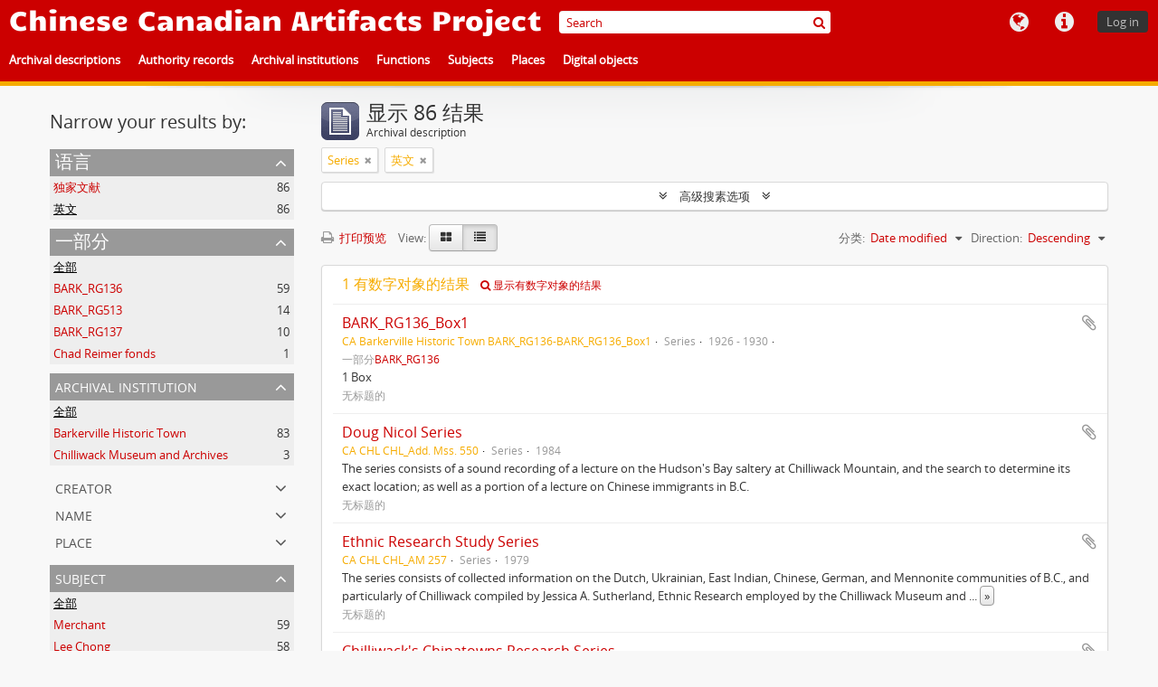

--- FILE ---
content_type: text/html; charset=utf-8
request_url: https://ccap.uvic.ca/index.php/informationobject/browse?subjects=&sf_culture=zh&languages=en&sort=lastUpdated&levels=224&%3Bplaces=5415%2C9928&%3Bsubjects=21244&%3Blimit=25&%3Bsort=alphabetic&%3BtopLod=1&limit=25&topLod=0
body_size: 77538
content:
<!DOCTYPE html>
<html lang="zh" dir="ltr">
  <head>
        <meta http-equiv="Content-Type" content="text/html; charset=utf-8" />
<meta http-equiv="X-Ua-Compatible" content="IE=edge,chrome=1" />
    <meta name="title" content="Chinese Canadian Artifacts Project" />
<meta name="description" content="In association with the B.C. Museums Association" />
<meta name="viewport" content="initial-scale=1.0, user-scalable=no" />
    <title>Chinese Canadian Artifacts Project</title>
    <link rel="shortcut icon" href="/favicon.ico"/>
    <link href="/vendor/jquery-ui/jquery-ui.min.css" media="screen" rel="stylesheet" type="text/css" />
<link media="screen" href="/plugins/arUvicPlugin/css/min.css" rel="stylesheet" type="text/css" />
            <script src="/vendor/jquery.js" type="text/javascript"></script>
<script src="/plugins/sfDrupalPlugin/vendor/drupal/misc/drupal.js" type="text/javascript"></script>
<script src="/vendor/yui/yahoo-dom-event/yahoo-dom-event.js" type="text/javascript"></script>
<script src="/vendor/yui/element/element-min.js" type="text/javascript"></script>
<script src="/vendor/yui/button/button-min.js" type="text/javascript"></script>
<script src="/vendor/modernizr.js" type="text/javascript"></script>
<script src="/vendor/jquery-ui/jquery-ui.min.js" type="text/javascript"></script>
<script src="/vendor/jquery.expander.js" type="text/javascript"></script>
<script src="/vendor/jquery.masonry.js" type="text/javascript"></script>
<script src="/vendor/jquery.imagesloaded.js" type="text/javascript"></script>
<script src="/vendor/bootstrap/js/bootstrap.js" type="text/javascript"></script>
<script src="/vendor/URI.js" type="text/javascript"></script>
<script src="/vendor/meetselva/attrchange.js" type="text/javascript"></script>
<script src="/js/qubit.js" type="text/javascript"></script>
<script src="/js/treeView.js" type="text/javascript"></script>
<script src="/js/clipboard.js" type="text/javascript"></script>
<script src="/vendor/yui/connection/connection-min.js" type="text/javascript"></script>
<script src="/vendor/yui/datasource/datasource-min.js" type="text/javascript"></script>
<script src="/vendor/yui/autocomplete/autocomplete-min.js" type="text/javascript"></script>
<script src="/js/autocomplete.js" type="text/javascript"></script>
<script src="/js/dominion.js" type="text/javascript"></script>
  </head>
  <body class="yui-skin-sam informationobject browse">

    
    


<header>

  <div class="ccap-top-bar">

          <h1 id="site-name">
        <a rel="home" title="主页" href="/index.php/"><span>Chinese Canadian Artifacts Project</span></a>      </h1>
    
    <nav>

      
  <div id="user-menu">
    <button class="top-item top-dropdown" data-toggle="dropdown" data-target="#"
      aria-expanded="false">
        Log in    </button>

    <div class="top-dropdown-container">

      <div class="top-dropdown-arrow">
        <div class="arrow"></div>
      </div>

      <div class="top-dropdown-header">
        <h2>已有账号?</h2>
      </div>

      <div class="top-dropdown-body">

        <form action="/index.php/user/login" method="post">
          <input type="hidden" name="_csrf_token" value="e361a0e72d5f9fea5ba074e562d31815" id="csrf_token" /><input type="hidden" name="next" value="http://ccap.uvic.ca/index.php/informationobject/browse?subjects=&amp;sf_culture=zh&amp;languages=en&amp;sort=lastUpdated&amp;levels=224&amp;%3Bplaces=5415%2C9928&amp;%3Bsubjects=21244&amp;%3Blimit=25&amp;%3Bsort=alphabetic&amp;%3BtopLod=1&amp;limit=25&amp;topLod=0" id="next" />
          <div class="form-item form-item-email">
  <label for="email">邮件 <span class="form-required" title="This field is required.">*</span></label>
  <input type="text" name="email" id="email" />
  
</div>

          <div class="form-item form-item-password">
  <label for="password">密码 <span class="form-required" title="This field is required.">*</span></label>
  <input type="password" name="password" autocomplete="off" id="password" />
  
</div>

          <button type="submit">Log in</button>

        </form>

      </div>

      <div class="top-dropdown-bottom"></div>

    </div>
  </div>


      <div id="quick-links-menu" data-toggle="tooltip" data-title="快速链接">

  <button class="top-item" data-toggle="dropdown" data-target="#" aria-expanded="false">快速链接</button>

  <div class="top-dropdown-container">

    <div class="top-dropdown-arrow">
      <div class="arrow"></div>
    </div>

    <div class="top-dropdown-header">
      <h2>快速链接</h2>
    </div>

    <div class="top-dropdown-body">
      <ul>
                              <li><a href="http://docs.accesstomemory.org/" title="Help">Help</a></li>
                        </ul>
    </div>

    <div class="top-dropdown-bottom"></div>

  </div>

</div>

      <div id="language-menu" data-toggle="tooltip" data-title="语言">

  <button class="top-item" data-toggle="dropdown" data-target="#" aria-expanded="false">语言</button>

  <div class="top-dropdown-container">

    <div class="top-dropdown-arrow">
      <div class="arrow"></div>
    </div>

    <div class="top-dropdown-header">
      <h2>语言</h2>
    </div>

    <div class="top-dropdown-body">
      <ul>
                  <li>
            <a href="/index.php/informationobject/browse?sf_culture=en&amp;subjects=&amp;languages=en&amp;sort=lastUpdated&amp;levels=224&amp;%3Bplaces=5415%2C9928&amp;%3Bsubjects=21244&amp;%3Blimit=25&amp;%3Bsort=alphabetic&amp;%3BtopLod=1&amp;limit=25&amp;topLod=0&amp;sortDir=desc" title="English">English</a>          </li>
                  <li>
            <a href="/index.php/informationobject/browse?sf_culture=fr&amp;subjects=&amp;languages=en&amp;sort=lastUpdated&amp;levels=224&amp;%3Bplaces=5415%2C9928&amp;%3Bsubjects=21244&amp;%3Blimit=25&amp;%3Bsort=alphabetic&amp;%3BtopLod=1&amp;limit=25&amp;topLod=0&amp;sortDir=desc" title="Français">Français</a>          </li>
                  <li class="active">
            <a href="/index.php/informationobject/browse?sf_culture=zh&amp;subjects=&amp;languages=en&amp;sort=lastUpdated&amp;levels=224&amp;%3Bplaces=5415%2C9928&amp;%3Bsubjects=21244&amp;%3Blimit=25&amp;%3Bsort=alphabetic&amp;%3BtopLod=1&amp;limit=25&amp;topLod=0&amp;sortDir=desc" title="中文">中文</a>          </li>
              </ul>
    </div>

    <div class="top-dropdown-bottom"></div>

  </div>

</div>

      
    </nav>

    <div id="search-bar">

      <div id="browse-menu">

  <button class="top-item top-dropdown" data-toggle="dropdown" data-target="#" aria-expanded="false">Browse</button>

  <div class="top-dropdown-container top-dropdown-container-right">

    <div class="top-dropdown-arrow">
      <div class="arrow"></div>
    </div>

    <div class="top-dropdown-header">
      <h2>Browse</h2>
    </div>

    <div class="top-dropdown-body">
      <ul>
        <li class="active leaf" id="node_browseInformationObjects"><a href="/index.php/informationobject/browse" title="Archival descriptions">Archival descriptions</a></li><li class="leaf" id="node_browseActors"><a href="/index.php/actor/browse" title="Authority records">Authority records</a></li><li class="leaf" id="node_browseRepositories"><a href="/index.php/repository/browse" title="Archival institutions">Archival institutions</a></li><li class="leaf" id="node_browseFunctions"><a href="/index.php/function/browse" title="Functions">Functions</a></li><li class="leaf" id="node_browseSubjects"><a href="/index.php/taxonomy/index/id/35" title="Subjects">Subjects</a></li><li class="leaf" id="node_browsePlaces"><a href="/index.php/taxonomy/index/id/42" title="Places">Places</a></li><li class="leaf" id="node_browseDigitalObjects"><a href="/index.php/informationobject/browse?view=card&amp;onlyMedia=1&amp;topLod=0" title="Digital objects">Digital objects</a></li>      </ul>
    </div>

    <div class="top-dropdown-bottom"></div>

  </div>

</div>

      <div id="search-form-wrapper" role="search">

  <h2>搜索</h2>

  <form action="/index.php/informationobject/browse" data-autocomplete="/index.php/search/autocomplete" autocomplete="off">

    <input type="hidden" name="topLod" value="0"/>
    <input type="hidden" name="sort" value="relevance"/>

          <input type="text" name="query" aria-label="Search" value="" placeholder="Search"/>
    
    <button aria-label="搜索"></button>

    <div id="search-realm" class="search-popover">

      
        <div>
          <label>
                          <input name="repos" type="radio" value checked="checked" data-placeholder="搜索">
                        全局搜索          </label>
        </div>

        
        
      
      <div class="search-realm-advanced">
        <a href="/index.php/informationobject/browse?showAdvanced=1&topLod=0">
          高级搜索&nbsp;&raquo;
        </a>
      </div>

    </div>

  </form>

</div>

    </div>

  </div>

  <div class="ccap-navigation-bar">

      <ul>
                                      <li>
              <a href="/index.php/informationobject/browse">
                Archival descriptions              </a>
            </li>
                      <li>
              <a href="/index.php/actor/browse">
                Authority records              </a>
            </li>
                      <li>
              <a href="/index.php/repository/browse">
                Archival institutions              </a>
            </li>
                      <li>
              <a href="/index.php/function/browse">
                Functions              </a>
            </li>
                      <li>
              <a href="/index.php/taxonomy/index/id/35">
                Subjects              </a>
            </li>
                      <li>
              <a href="/index.php/taxonomy/index/id/42">
                Places              </a>
            </li>
                      <li>
              <a href="/index.php/informationobject/browse?view=card&onlyMedia=1&topLod=0">
                Digital objects              </a>
            </li>
                        </ul>

  </div>

  
</header>

    
    <div id="wrapper" class="container" role="main">

              
      <div class="row">

        <div class="span3">

          <div id="sidebar">

            
    <section id="facets">

      <div class="visible-phone facets-header">
        <a class="x-btn btn-wide">
          <i class="fa fa-filter"></i>
          过滤器        </a>
      </div>

      <div class="content">

        
        <h2>Narrow your results by:</h2>

        

<section class="facet open">
  <div class="facet-header">
    <h3><a href="#" aria-expanded="1">语言</a></h3>
  </div>

  <div class="facet-body" id="#facet-languages">
    <ul>

      
      
              
        <li >
          <a title="独家文献" href="/index.php/informationobject/browse?subjects=&amp;sf_culture=zh&amp;sort=lastUpdated&amp;levels=224&amp;%3Bplaces=5415%2C9928&amp;%3Bsubjects=21244&amp;%3Blimit=25&amp;%3Bsort=alphabetic&amp;%3BtopLod=1&amp;limit=25&amp;topLod=0&amp;sortDir=desc">独家文献<span>, 86 结果</span></a>          <span class="facet-count" aria-hidden="true">86</span>
        </li>
              
        <li class="active">
          <a title="英文" href="/index.php/informationobject/browse?languages=en&amp;subjects=&amp;sf_culture=zh&amp;sort=lastUpdated&amp;levels=224&amp;%3Bplaces=5415%2C9928&amp;%3Bsubjects=21244&amp;%3Blimit=25&amp;%3Bsort=alphabetic&amp;%3BtopLod=1&amp;limit=25&amp;topLod=0&amp;sortDir=desc">英文<span>, 86 结果</span></a>          <span class="facet-count" aria-hidden="true">86</span>
        </li>
      
    </ul>
  </div>
</section>

        

<section class="facet ">
  <div class="facet-header">
    <h3><a href="#" aria-expanded="">一部分</a></h3>
  </div>

  <div class="facet-body" id="#facet-collection">
    <ul>

      
              <li class="active">
          <a title="全部" href="/index.php/informationobject/browse?subjects=&amp;sf_culture=zh&amp;languages=en&amp;sort=lastUpdated&amp;levels=224&amp;%3Bplaces=5415%2C9928&amp;%3Bsubjects=21244&amp;%3Blimit=25&amp;%3Bsort=alphabetic&amp;%3BtopLod=1&amp;limit=25&amp;topLod=0&amp;sortDir=desc">全部</a>        </li>
      
              
        <li >
          <a title="BARK_RG136" href="/index.php/informationobject/browse?collection=13168&amp;subjects=&amp;sf_culture=zh&amp;languages=en&amp;sort=lastUpdated&amp;levels=224&amp;%3Bplaces=5415%2C9928&amp;%3Bsubjects=21244&amp;%3Blimit=25&amp;%3Bsort=alphabetic&amp;%3BtopLod=1&amp;limit=25&amp;topLod=0&amp;sortDir=desc">BARK_RG136<span>, 59 结果</span></a>          <span class="facet-count" aria-hidden="true">59</span>
        </li>
              
        <li >
          <a title="BARK_RG513" href="/index.php/informationobject/browse?collection=16721&amp;subjects=&amp;sf_culture=zh&amp;languages=en&amp;sort=lastUpdated&amp;levels=224&amp;%3Bplaces=5415%2C9928&amp;%3Bsubjects=21244&amp;%3Blimit=25&amp;%3Bsort=alphabetic&amp;%3BtopLod=1&amp;limit=25&amp;topLod=0&amp;sortDir=desc">BARK_RG513<span>, 14 结果</span></a>          <span class="facet-count" aria-hidden="true">14</span>
        </li>
              
        <li >
          <a title="BARK_RG137" href="/index.php/informationobject/browse?collection=16104&amp;subjects=&amp;sf_culture=zh&amp;languages=en&amp;sort=lastUpdated&amp;levels=224&amp;%3Bplaces=5415%2C9928&amp;%3Bsubjects=21244&amp;%3Blimit=25&amp;%3Bsort=alphabetic&amp;%3BtopLod=1&amp;limit=25&amp;topLod=0&amp;sortDir=desc">BARK_RG137<span>, 10 结果</span></a>          <span class="facet-count" aria-hidden="true">10</span>
        </li>
              
        <li >
          <a title="Chad Reimer fonds" href="/index.php/informationobject/browse?collection=20879&amp;subjects=&amp;sf_culture=zh&amp;languages=en&amp;sort=lastUpdated&amp;levels=224&amp;%3Bplaces=5415%2C9928&amp;%3Bsubjects=21244&amp;%3Blimit=25&amp;%3Bsort=alphabetic&amp;%3BtopLod=1&amp;limit=25&amp;topLod=0&amp;sortDir=desc">Chad Reimer fonds<span>, 1 结果</span></a>          <span class="facet-count" aria-hidden="true">1</span>
        </li>
      
    </ul>
  </div>
</section>

                  

<section class="facet ">
  <div class="facet-header">
    <h3><a href="#" aria-expanded="">Archival institution</a></h3>
  </div>

  <div class="facet-body" id="#facet-repository">
    <ul>

      
              <li class="active">
          <a title="全部" href="/index.php/informationobject/browse?subjects=&amp;sf_culture=zh&amp;languages=en&amp;sort=lastUpdated&amp;levels=224&amp;%3Bplaces=5415%2C9928&amp;%3Bsubjects=21244&amp;%3Blimit=25&amp;%3Bsort=alphabetic&amp;%3BtopLod=1&amp;limit=25&amp;topLod=0&amp;sortDir=desc">全部</a>        </li>
      
              
        <li >
          <a title="Barkerville Historic Town" href="/index.php/informationobject/browse?repos=13165&amp;subjects=&amp;sf_culture=zh&amp;languages=en&amp;sort=lastUpdated&amp;levels=224&amp;%3Bplaces=5415%2C9928&amp;%3Bsubjects=21244&amp;%3Blimit=25&amp;%3Bsort=alphabetic&amp;%3BtopLod=1&amp;limit=25&amp;topLod=0&amp;sortDir=desc">Barkerville Historic Town<span>, 83 结果</span></a>          <span class="facet-count" aria-hidden="true">83</span>
        </li>
              
        <li >
          <a title="Chilliwack Museum and Archives" href="/index.php/informationobject/browse?repos=16407&amp;subjects=&amp;sf_culture=zh&amp;languages=en&amp;sort=lastUpdated&amp;levels=224&amp;%3Bplaces=5415%2C9928&amp;%3Bsubjects=21244&amp;%3Blimit=25&amp;%3Bsort=alphabetic&amp;%3BtopLod=1&amp;limit=25&amp;topLod=0&amp;sortDir=desc">Chilliwack Museum and Archives<span>, 3 结果</span></a>          <span class="facet-count" aria-hidden="true">3</span>
        </li>
      
    </ul>
  </div>
</section>
        
        

<section class="facet ">
  <div class="facet-header">
    <h3><a href="#" aria-expanded="">Creator</a></h3>
  </div>

  <div class="facet-body" id="#facet-names">
    <ul>

      
              <li class="active">
          <a title="全部" href="/index.php/informationobject/browse?subjects=&amp;sf_culture=zh&amp;languages=en&amp;sort=lastUpdated&amp;levels=224&amp;%3Bplaces=5415%2C9928&amp;%3Bsubjects=21244&amp;%3Blimit=25&amp;%3Bsort=alphabetic&amp;%3BtopLod=1&amp;limit=25&amp;topLod=0&amp;sortDir=desc">全部</a>        </li>
      
              
        <li >
          <a title="Hong, Bill (Wong Mon Hong)" href="/index.php/informationobject/browse?creators=13264&amp;subjects=&amp;sf_culture=zh&amp;languages=en&amp;sort=lastUpdated&amp;levels=224&amp;%3Bplaces=5415%2C9928&amp;%3Bsubjects=21244&amp;%3Blimit=25&amp;%3Bsort=alphabetic&amp;%3BtopLod=1&amp;limit=25&amp;topLod=0&amp;sortDir=desc">Hong, Bill (Wong Mon Hong)<span>, 59 结果</span></a>          <span class="facet-count" aria-hidden="true">59</span>
        </li>
              
        <li >
          <a title="Chee Kung Tong" href="/index.php/informationobject/browse?creators=17162&amp;subjects=&amp;sf_culture=zh&amp;languages=en&amp;sort=lastUpdated&amp;levels=224&amp;%3Bplaces=5415%2C9928&amp;%3Bsubjects=21244&amp;%3Blimit=25&amp;%3Bsort=alphabetic&amp;%3BtopLod=1&amp;limit=25&amp;topLod=0&amp;sortDir=desc">Chee Kung Tong<span>, 5 结果</span></a>          <span class="facet-count" aria-hidden="true">5</span>
        </li>
              
        <li >
          <a title="Lee Chong" href="/index.php/informationobject/browse?creators=13176&amp;subjects=&amp;sf_culture=zh&amp;languages=en&amp;sort=lastUpdated&amp;levels=224&amp;%3Bplaces=5415%2C9928&amp;%3Bsubjects=21244&amp;%3Blimit=25&amp;%3Bsort=alphabetic&amp;%3BtopLod=1&amp;limit=25&amp;topLod=0&amp;sortDir=desc">Lee Chong<span>, 4 结果</span></a>          <span class="facet-count" aria-hidden="true">4</span>
        </li>
              
        <li >
          <a title="Chilliwack Museum and Historical Society" href="/index.php/informationobject/browse?creators=22631&amp;subjects=&amp;sf_culture=zh&amp;languages=en&amp;sort=lastUpdated&amp;levels=224&amp;%3Bplaces=5415%2C9928&amp;%3Bsubjects=21244&amp;%3Blimit=25&amp;%3Bsort=alphabetic&amp;%3BtopLod=1&amp;limit=25&amp;topLod=0&amp;sortDir=desc">Chilliwack Museum and Historical Society<span>, 2 结果</span></a>          <span class="facet-count" aria-hidden="true">2</span>
        </li>
              
        <li >
          <a title="Reimer, Chadwick T., 1963-" href="/index.php/informationobject/browse?creators=20878&amp;subjects=&amp;sf_culture=zh&amp;languages=en&amp;sort=lastUpdated&amp;levels=224&amp;%3Bplaces=5415%2C9928&amp;%3Bsubjects=21244&amp;%3Blimit=25&amp;%3Bsort=alphabetic&amp;%3BtopLod=1&amp;limit=25&amp;topLod=0&amp;sortDir=desc">Reimer, Chadwick T., 1963-<span>, 1 结果</span></a>          <span class="facet-count" aria-hidden="true">1</span>
        </li>
      
    </ul>
  </div>
</section>

        

<section class="facet ">
  <div class="facet-header">
    <h3><a href="#" aria-expanded="">Name</a></h3>
  </div>

  <div class="facet-body" id="#facet-names">
    <ul>

      
              <li class="active">
          <a title="全部" href="/index.php/informationobject/browse?subjects=&amp;sf_culture=zh&amp;languages=en&amp;sort=lastUpdated&amp;levels=224&amp;%3Bplaces=5415%2C9928&amp;%3Bsubjects=21244&amp;%3Blimit=25&amp;%3Bsort=alphabetic&amp;%3BtopLod=1&amp;limit=25&amp;topLod=0&amp;sortDir=desc">全部</a>        </li>
      
              
        <li >
          <a title="Hong, Bill" href="/index.php/informationobject/browse?names=13248&amp;subjects=&amp;sf_culture=zh&amp;languages=en&amp;sort=lastUpdated&amp;levels=224&amp;%3Bplaces=5415%2C9928&amp;%3Bsubjects=21244&amp;%3Blimit=25&amp;%3Bsort=alphabetic&amp;%3BtopLod=1&amp;limit=25&amp;topLod=0&amp;sortDir=desc">Hong, Bill<span>, 3 结果</span></a>          <span class="facet-count" aria-hidden="true">3</span>
        </li>
              
        <li >
          <a title="Hong, Bill (Wong Mon Hong)" href="/index.php/informationobject/browse?names=13264&amp;subjects=&amp;sf_culture=zh&amp;languages=en&amp;sort=lastUpdated&amp;levels=224&amp;%3Bplaces=5415%2C9928&amp;%3Bsubjects=21244&amp;%3Blimit=25&amp;%3Bsort=alphabetic&amp;%3BtopLod=1&amp;limit=25&amp;topLod=0&amp;sortDir=desc">Hong, Bill (Wong Mon Hong)<span>, 1 结果</span></a>          <span class="facet-count" aria-hidden="true">1</span>
        </li>
      
    </ul>
  </div>
</section>

        

<section class="facet ">
  <div class="facet-header">
    <h3><a href="#" aria-expanded="">Place</a></h3>
  </div>

  <div class="facet-body" id="#facet-places">
    <ul>

      
              <li class="active">
          <a title="全部" href="/index.php/informationobject/browse?subjects=&amp;sf_culture=zh&amp;languages=en&amp;sort=lastUpdated&amp;levels=224&amp;%3Bplaces=5415%2C9928&amp;%3Bsubjects=21244&amp;%3Blimit=25&amp;%3Bsort=alphabetic&amp;%3BtopLod=1&amp;limit=25&amp;topLod=0&amp;sortDir=desc">全部</a>        </li>
      
              
        <li >
          <a title="Barkerville, BC" href="/index.php/informationobject/browse?places=16825&amp;subjects=&amp;sf_culture=zh&amp;languages=en&amp;sort=lastUpdated&amp;levels=224&amp;%3Bplaces=5415%2C9928&amp;%3Bsubjects=21244&amp;%3Blimit=25&amp;%3Bsort=alphabetic&amp;%3BtopLod=1&amp;limit=25&amp;topLod=0&amp;sortDir=desc">Barkerville, BC<span>, 9 结果</span></a>          <span class="facet-count" aria-hidden="true">9</span>
        </li>
              
        <li >
          <a title="Quesnelle Forks" href="/index.php/informationobject/browse?places=16863&amp;subjects=&amp;sf_culture=zh&amp;languages=en&amp;sort=lastUpdated&amp;levels=224&amp;%3Bplaces=5415%2C9928&amp;%3Bsubjects=21244&amp;%3Blimit=25&amp;%3Bsort=alphabetic&amp;%3BtopLod=1&amp;limit=25&amp;topLod=0&amp;sortDir=desc">Quesnelle Forks<span>, 7 结果</span></a>          <span class="facet-count" aria-hidden="true">7</span>
        </li>
              
        <li >
          <a title="Chilliwack, BC" href="/index.php/informationobject/browse?places=21025&amp;subjects=&amp;sf_culture=zh&amp;languages=en&amp;sort=lastUpdated&amp;levels=224&amp;%3Bplaces=5415%2C9928&amp;%3Bsubjects=21244&amp;%3Blimit=25&amp;%3Bsort=alphabetic&amp;%3BtopLod=1&amp;limit=25&amp;topLod=0&amp;sortDir=desc">Chilliwack, BC<span>, 2 结果</span></a>          <span class="facet-count" aria-hidden="true">2</span>
        </li>
              
        <li >
          <a title="Victoria B.C." href="/index.php/informationobject/browse?places=7115&amp;subjects=&amp;sf_culture=zh&amp;languages=en&amp;sort=lastUpdated&amp;levels=224&amp;%3Bplaces=5415%2C9928&amp;%3Bsubjects=21244&amp;%3Blimit=25&amp;%3Bsort=alphabetic&amp;%3BtopLod=1&amp;limit=25&amp;topLod=0&amp;sortDir=desc">Victoria B.C.<span>, 1 结果</span></a>          <span class="facet-count" aria-hidden="true">1</span>
        </li>
              
        <li >
          <a title="Quesnel, BC" href="/index.php/informationobject/browse?places=17090&amp;subjects=&amp;sf_culture=zh&amp;languages=en&amp;sort=lastUpdated&amp;levels=224&amp;%3Bplaces=5415%2C9928&amp;%3Bsubjects=21244&amp;%3Blimit=25&amp;%3Bsort=alphabetic&amp;%3BtopLod=1&amp;limit=25&amp;topLod=0&amp;sortDir=desc">Quesnel, BC<span>, 1 结果</span></a>          <span class="facet-count" aria-hidden="true">1</span>
        </li>
      
    </ul>
  </div>
</section>

        

<section class="facet open">
  <div class="facet-header">
    <h3><a href="#" aria-expanded="1">Subject</a></h3>
  </div>

  <div class="facet-body" id="#facet-subjects">
    <ul>

      
              <li class="active">
          <a title="全部" href="/index.php/informationobject/browse?sf_culture=zh&amp;languages=en&amp;sort=lastUpdated&amp;levels=224&amp;%3Bplaces=5415%2C9928&amp;%3Bsubjects=21244&amp;%3Blimit=25&amp;%3Bsort=alphabetic&amp;%3BtopLod=1&amp;limit=25&amp;topLod=0&amp;sortDir=desc">全部</a>        </li>
      
              
        <li >
          <a title="Merchant" href="/index.php/informationobject/browse?subjects=11620&amp;sf_culture=zh&amp;languages=en&amp;sort=lastUpdated&amp;levels=224&amp;%3Bplaces=5415%2C9928&amp;%3Bsubjects=21244&amp;%3Blimit=25&amp;%3Bsort=alphabetic&amp;%3BtopLod=1&amp;limit=25&amp;topLod=0&amp;sortDir=desc">Merchant<span>, 59 结果</span></a>          <span class="facet-count" aria-hidden="true">59</span>
        </li>
              
        <li >
          <a title="Lee Chong" href="/index.php/informationobject/browse?subjects=11621&amp;sf_culture=zh&amp;languages=en&amp;sort=lastUpdated&amp;levels=224&amp;%3Bplaces=5415%2C9928&amp;%3Bsubjects=21244&amp;%3Blimit=25&amp;%3Bsort=alphabetic&amp;%3BtopLod=1&amp;limit=25&amp;topLod=0&amp;sortDir=desc">Lee Chong<span>, 58 结果</span></a>          <span class="facet-count" aria-hidden="true">58</span>
        </li>
              
        <li >
          <a title="Chinese Canadians" href="/index.php/informationobject/browse?subjects=35474&amp;sf_culture=zh&amp;languages=en&amp;sort=lastUpdated&amp;levels=224&amp;%3Bplaces=5415%2C9928&amp;%3Bsubjects=21244&amp;%3Blimit=25&amp;%3Bsort=alphabetic&amp;%3BtopLod=1&amp;limit=25&amp;topLod=0&amp;sortDir=desc">Chinese Canadians<span>, 2 结果</span></a>          <span class="facet-count" aria-hidden="true">2</span>
        </li>
              
        <li >
          <a title="Chinese Cemetery (Chilliwack, BC)" href="/index.php/informationobject/browse?subjects=35469&amp;sf_culture=zh&amp;languages=en&amp;sort=lastUpdated&amp;levels=224&amp;%3Bplaces=5415%2C9928&amp;%3Bsubjects=21244&amp;%3Blimit=25&amp;%3Bsort=alphabetic&amp;%3BtopLod=1&amp;limit=25&amp;topLod=0&amp;sortDir=desc">Chinese Cemetery (Chilliwack, BC)<span>, 1 结果</span></a>          <span class="facet-count" aria-hidden="true">1</span>
        </li>
              
        <li >
          <a title="Immigration and emigration - British Columbia" href="/index.php/informationobject/browse?subjects=35530&amp;sf_culture=zh&amp;languages=en&amp;sort=lastUpdated&amp;levels=224&amp;%3Bplaces=5415%2C9928&amp;%3Bsubjects=21244&amp;%3Blimit=25&amp;%3Bsort=alphabetic&amp;%3BtopLod=1&amp;limit=25&amp;topLod=0&amp;sortDir=desc">Immigration and emigration - British Columbia<span>, 1 结果</span></a>          <span class="facet-count" aria-hidden="true">1</span>
        </li>
      
    </ul>
  </div>
</section>

          
        

<section class="facet open">
  <div class="facet-header">
    <h3><a href="#" aria-expanded="1">描述层级</a></h3>
  </div>

  <div class="facet-body" id="#facet-levelOfDescription">
    <ul>

      
              <li >
          <a title="全部" href="/index.php/informationobject/browse?subjects=&amp;sf_culture=zh&amp;languages=en&amp;sort=lastUpdated&amp;%3Bplaces=5415%2C9928&amp;%3Bsubjects=21244&amp;%3Blimit=25&amp;%3Bsort=alphabetic&amp;%3BtopLod=1&amp;limit=25&amp;topLod=0&amp;sortDir=desc">全部</a>        </li>
      
              
        <li class="active">
          <a title="Series" href="/index.php/informationobject/browse?levels=224&amp;subjects=&amp;sf_culture=zh&amp;languages=en&amp;sort=lastUpdated&amp;%3Bplaces=5415%2C9928&amp;%3Bsubjects=21244&amp;%3Blimit=25&amp;%3Bsort=alphabetic&amp;%3BtopLod=1&amp;limit=25&amp;topLod=0&amp;sortDir=desc">Series<span>, 86 结果</span></a>          <span class="facet-count" aria-hidden="true">86</span>
        </li>
      
    </ul>
  </div>
</section>

          
      </div>

    </section>

  
          </div>

        </div>

        <div class="span9">

          <div id="main-column">

              
  <div class="multiline-header">
    <img alt="" src="/images/icons-large/icon-archival.png" />    <h1 aria-describedby="results-label">
              显示 86 结果          </h1>
    <span class="sub" id="results-label">Archival description</span>
  </div>

            
  <section class="header-options">

    
                <span class="search-filter">
      Series    <a href="/index.php/informationobject/browse?subjects=&sf_culture=zh&languages=en&sort=lastUpdated&%3Bplaces=5415%2C9928&%3Bsubjects=21244&%3Blimit=25&%3Bsort=alphabetic&%3BtopLod=1&limit=25&topLod=0" class="remove-filter" aria-label="Remove filter"><i aria-hidden="true" class="fa fa-times"></i></a>
</span>
            <span class="search-filter">
      英文    <a href="/index.php/informationobject/browse?subjects=&sf_culture=zh&sort=lastUpdated&levels=224&%3Bplaces=5415%2C9928&%3Bsubjects=21244&%3Blimit=25&%3Bsort=alphabetic&%3BtopLod=1&limit=25&topLod=0" class="remove-filter" aria-label="Remove filter"><i aria-hidden="true" class="fa fa-times"></i></a>
</span>
      
  </section>


            
  <section class="advanced-search-section" role="search"
  aria-label="Advanced Archival description">

  <a
    href="#"
    class="advanced-search-toggle "
    aria-expanded="false"
    data-cy="advanced-search-toggle"
  >
    高级搜素选项  </a>

  <div class="advanced-search animateNicely"
    style="display: none;">

    <form name="advanced-search-form" method="get" action="/index.php/informationobject/browse">
              <input type="hidden" name="subjects"
          value=""/>
              <input type="hidden" name="languages"
          value="en"/>
              <input type="hidden" name="sort"
          value="lastUpdated"/>
      
      <p>Find results with:</p>

      <div class="criteria">

        
          
        
        
        <div class="criterion">

          <select class="boolean" name="so0">
            <option value="and">和</option>
            <option value="or">或者</option>
            <option value="not">不是</option>
          </select>

          <input class="query" aria-label="搜索"
            type="text" placeholder="搜索"
            name="sq0"/>

          <span>在里面</span>

          <select class="field" name="sf0">
                          <option value="">
                任何栏              </option>
                          <option value="title">
                标题              </option>
                          <option value="archivalHistory">
                文献历史              </option>
                          <option value="scopeAndContent">
                范围和内容              </option>
                          <option value="extentAndMedium">
                尺寸和媒介              </option>
                          <option value="subject">
                主题检索点              </option>
                          <option value="name">
                名称检索点              </option>
                          <option value="place">
                地点检索点              </option>
                          <option value="genre">
                体裁检索点              </option>
                          <option value="identifier">
                标识符              </option>
                          <option value="referenceCode">
                参考代码              </option>
                          <option value="digitalObjectTranscript">
                Digital object text              </option>
                          <option value="creator">
                创建者              </option>
                          <option value="findingAidTranscript">
                Finding aid text              </option>
                          <option value="allExceptFindingAidTranscript">
                Any field except finding aid text              </option>
                      </select>

          <a href="#" class="delete-criterion"
            aria-label="Delete criterion">
            <i aria-hidden="true" class="fa fa-times"></i>
          </a>

        </div>

        <div class="add-new-criteria">
          <div class="btn-group">
            <a class="btn dropdown-toggle" data-toggle="dropdown" href="#">
              添加新的标准<span class="caret"></span>
            </a>
            <ul class="dropdown-menu">
              <li><a href="#" id="add-criterion-and">和</a></li>
              <li><a href="#" id="add-criterion-or">或者</a></li>
              <li><a href="#" id="add-criterion-not">没有</a></li>
            </ul>
          </div>
        </div>

      </div>

      <p>Limit results to:</p>

      <div class="criteria">

                  <div class="filter-row">
            <div class="filter">
              <div class="form-item form-item-repos">
  <label for="repos">典藏库</label>
  <select name="repos" id="repos">
<option value="" selected="selected"></option>
<option value="13165">Barkerville Historic Town</option>
<option value="48113">CFB Esquimalt Naval and Military Museum</option>
<option value="16407">Chilliwack Museum and Archives</option>
<option value="11506">Cowichan Valley Museum and Archives</option>
<option value="5312">Cumberland Museum and Archives</option>
<option value="11041">Esquimalt Municipal Archives</option>
<option value="11508">Kaatza Station Museum and Archives</option>
<option value="14773">Kelowna Museums Society</option>
<option value="16410">Lytton Museum and Archives</option>
<option value="389">Nanaimo Museum</option>
<option value="35149">New Westminster Museums and Archives</option>
<option value="21240">Revelstoke Museum and Archives</option>
<option value="10945">Salt Spring Island Archives</option>
<option value="10947">Sidney Museum and Archives</option>
<option value="14646">Touchstones Nelson Museum of Art and History</option>
<option value="48402">University of Victoria</option>
<option value="20383">Yale Historic Site</option>
</select>
  
</div>
            </div>
          </div>
        
        <div class="filter-row">
          <div class="filter">
            <label for="collection">Top-level description</label>            <select name="collection" class="form-autocomplete" id="collection">

</select>            <input class="list" type="hidden" value="/index.php/informationobject/autocomplete?parent=1&filterDrafts=1"/>
          </div>
        </div>

      </div>

      <p>Filter results by:</p>

      <div class="criteria">

        <div class="filter-row triple">

          <div class="filter-left">
            <div class="form-item form-item-levels">
  <label for="levels">描述层级</label>
  <select name="levels" id="levels">
<option value=""></option>
<option value="223">Collection</option>
<option value="226">File</option>
<option value="221">Fonds</option>
<option value="227">物件</option>
<option value="285">Part</option>
<option value="224" selected="selected">Series</option>
<option value="222">Subfonds</option>
<option value="225">Subseries</option>
</select>
  
</div>
          </div>

          <div class="filter-center">
            <div class="form-item form-item-onlyMedia">
  <label for="onlyMedia">Digital object available</label>
  <select name="onlyMedia" id="onlyMedia">
<option value="" selected="selected"></option>
<option value="1">是的</option>
<option value="0">不</option>
</select>
  
</div>
          </div>

                      <div class="filter-right">
              <div class="form-item form-item-findingAidStatus">
  <label for="findingAidStatus">索引指南</label>
  <select name="findingAidStatus" id="findingAidStatus">
<option value="" selected="selected"></option>
<option value="yes">是的</option>
<option value="no">不</option>
<option value="generated">Generated</option>
<option value="uploaded">已上传</option>
</select>
  
</div>
            </div>
          
        </div>

                  <div class="filter-row">

                          <div class="filter-left">
                <div class="form-item form-item-copyrightStatus">
  <label for="copyrightStatus">版权状态</label>
  <select name="copyrightStatus" id="copyrightStatus">
<option value="" selected="selected"></option>
<option value="337">Public domain</option>
<option value="336">Under copyright</option>
<option value="338">未知的</option>
</select>
  
</div>
              </div>
            
                          <div class="filter-right">
                <div class="form-item form-item-materialType">
  <label for="materialType">总体资料名称</label>
  <select name="materialType" id="materialType">
<option value="" selected="selected"></option>
<option value="261">Architectural drawing</option>
<option value="262">Cartographic material</option>
<option value="263">Graphic material</option>
<option value="264">Moving images</option>
<option value="265">Multiple media</option>
<option value="266">藏品</option>
<option value="267">Philatelic record</option>
<option value="268">Sound recording</option>
<option value="269">Technical drawing</option>
<option value="270">Textual record</option>
</select>
  
</div>
              </div>
            
          </div>
        
        <div class="filter-row">

          <div class="lod-filter">
            <label>
              <input type="radio" name="topLod" value="1">
              最高层级著录            </label>
            <label>
              <input type="radio" name="topLod" value="0" checked>
              全部著录            </label>
          </div>

        </div>

      </div>

      <p>Filter by date range:</p>

      <div class="criteria">

        <div class="filter-row">

          <div class="start-date">
            <div class="form-item form-item-startDate">
  <label for="startDate">起始</label>
  <input placeholder="YYYY-MM-DD" type="text" name="startDate" id="startDate" />
  
</div>
          </div>

          <div class="end-date">
            <div class="form-item form-item-endDate">
  <label for="endDate">结束</label>
  <input placeholder="YYYY-MM-DD" type="text" name="endDate" id="endDate" />
  
</div>
          </div>

          <div class="date-type">
            <label>
              <input type="radio" name="rangeType" value="inclusive" checked>
              Overlapping            </label>
            <label>
              <input type="radio" name="rangeType" value="exact">
              Exact            </label>
          </div>

          <a href="#" class="date-range-help-icon" aria-expanded="false"
            aria-label="帮助">
            <i aria-hidden="true" class="fa fa-question-circle"></i>
          </a>

        </div>

        <div class="alert alert-info date-range-help animateNicely">
          Use these options to specify how the date range returns results. "Exact" means
that the start and end dates of descriptions returned must fall entirely within
the date range entered. "Overlapping" means that any description whose start or
end dates touch or overlap the target date range will be returned.        </div>

      </div>

      <section class="actions">
        <input type="submit" class="c-btn c-btn-submit"
          value="搜索"/>
        <input type="button" class="reset c-btn c-btn-delete"
          value="重置"/>
      </section>

    </form>

  </div>

</section>

  
    <section class="browse-options">
      <a  href="/index.php/informationobject/browse?subjects=&sf_culture=zh&languages=en&sort=lastUpdated&levels=224&%3Bplaces=5415%2C9928&%3Bsubjects=21244&%3Blimit=25&%3Bsort=alphabetic&%3BtopLod=1&limit=25&topLod=0&sortDir=desc&media=print">
  <i class="fa fa-print"></i>
  打印预览</a>

      
      
      <span>
        <span class="view-header-label">View:</span>

<div class="btn-group">
  <a class="btn fa fa-th-large " aria-label="Card view" href="/index.php/informationobject/browse?view=card&amp;subjects=&amp;sf_culture=zh&amp;languages=en&amp;sort=lastUpdated&amp;levels=224&amp;%3Bplaces=5415%2C9928&amp;%3Bsubjects=21244&amp;%3Blimit=25&amp;%3Bsort=alphabetic&amp;%3BtopLod=1&amp;limit=25&amp;topLod=0&amp;sortDir=desc" title=" "> </a>
  <a class="btn fa fa-list active" aria-label="Table view" href="/index.php/informationobject/browse?view=table&amp;subjects=&amp;sf_culture=zh&amp;languages=en&amp;sort=lastUpdated&amp;levels=224&amp;%3Bplaces=5415%2C9928&amp;%3Bsubjects=21244&amp;%3Blimit=25&amp;%3Bsort=alphabetic&amp;%3BtopLod=1&amp;limit=25&amp;topLod=0&amp;sortDir=desc" title=" "> </a></div>
      </span>

      <div class="pickers">
        <div id="sort-header">
  <div class="sort-options">

    <label>分类:</label>

    <div class="dropdown">

      <div class="dropdown-selected">
                                  <span>Date modified</span>
                  
      </div>

      <ul class="dropdown-options">

        <span class="pointer"></span>

                  <li>
                        <a href="/index.php/informationobject/browse?sort=alphabetic&subjects=&sf_culture=zh&languages=en&levels=224&%3Bplaces=5415%2C9928&%3Bsubjects=21244&%3Blimit=25&%3Bsort=alphabetic&%3BtopLod=1&limit=25&topLod=0&sortDir=desc" data-order="alphabetic">
              <span>标题</span>
            </a>
          </li>
                  <li>
                        <a href="/index.php/informationobject/browse?sort=relevance&subjects=&sf_culture=zh&languages=en&levels=224&%3Bplaces=5415%2C9928&%3Bsubjects=21244&%3Blimit=25&%3Bsort=alphabetic&%3BtopLod=1&limit=25&topLod=0&sortDir=desc" data-order="relevance">
              <span>相关度</span>
            </a>
          </li>
                  <li>
                        <a href="/index.php/informationobject/browse?sort=identifier&subjects=&sf_culture=zh&languages=en&levels=224&%3Bplaces=5415%2C9928&%3Bsubjects=21244&%3Blimit=25&%3Bsort=alphabetic&%3BtopLod=1&limit=25&topLod=0&sortDir=desc" data-order="identifier">
              <span>标识符</span>
            </a>
          </li>
                  <li>
                        <a href="/index.php/informationobject/browse?sort=referenceCode&subjects=&sf_culture=zh&languages=en&levels=224&%3Bplaces=5415%2C9928&%3Bsubjects=21244&%3Blimit=25&%3Bsort=alphabetic&%3BtopLod=1&limit=25&topLod=0&sortDir=desc" data-order="referenceCode">
              <span>参考代码</span>
            </a>
          </li>
                  <li>
                        <a href="/index.php/informationobject/browse?sort=startDate&subjects=&sf_culture=zh&languages=en&levels=224&%3Bplaces=5415%2C9928&%3Bsubjects=21244&%3Blimit=25&%3Bsort=alphabetic&%3BtopLod=1&limit=25&topLod=0&sortDir=desc" data-order="startDate">
              <span>起始日期</span>
            </a>
          </li>
                  <li>
                        <a href="/index.php/informationobject/browse?sort=endDate&subjects=&sf_culture=zh&languages=en&levels=224&%3Bplaces=5415%2C9928&%3Bsubjects=21244&%3Blimit=25&%3Bsort=alphabetic&%3BtopLod=1&limit=25&topLod=0&sortDir=desc" data-order="endDate">
              <span>结束日期</span>
            </a>
          </li>
              </ul>
    </div>
  </div>
</div>

<div id="sort-header">
  <div class="sort-options">

    <label>Direction:</label>

    <div class="dropdown">

      <div class="dropdown-selected">
                                  <span>Descending</span>
                  
      </div>

      <ul class="dropdown-options">

        <span class="pointer"></span>

                  <li>
                        <a href="/index.php/informationobject/browse?sortDir=asc&subjects=&sf_culture=zh&languages=en&sort=lastUpdated&levels=224&%3Bplaces=5415%2C9928&%3Bsubjects=21244&%3Blimit=25&%3Bsort=alphabetic&%3BtopLod=1&limit=25&topLod=0" data-order="asc">
              <span>Ascending</span>
            </a>
          </li>
              </ul>
    </div>
  </div>
</div>
      </div>
    </section>

    <div id="content" class="browse-content">
              <div class="search-result media-summary">
          <p>
            1 有数字对象的结果                                    <a href="/index.php/informationobject/browse?subjects=&sf_culture=zh&languages=en&sort=lastUpdated&levels=224&%3Bplaces=5415%2C9928&%3Bsubjects=21244&%3Blimit=25&%3Bsort=alphabetic&%3BtopLod=1&limit=25&topLod=0&onlyMedia=1">
              <i class="fa fa-search"></i>
              显示有数字对象的结果            </a>
          </p>
        </div>
      
                    
  <article class="search-result">

  
  <div class="search-result-description">

    <p class="title"><a href="/index.php/bark-rg136-box1" title="BARK_RG136_Box1">BARK_RG136_Box1</a></p>

    <button class="clipboard"
  data-clipboard-slug="bark-rg136-box1"
  data-clipboard-type="informationObject"
  data-toggle="tooltip"  data-title="添加到剪贴板"
  data-alt-title="Remove from clipboard">
  添加到剪贴板</button>

    <ul class="result-details">

              <li class="reference-code">CA Barkerville Historic Town BARK_RG136-BARK_RG136_Box1</li>
      
              <li class="level-description">Series</li>
      
                                <li class="dates">1926 - 1930</li>
              
                    <p>一部分<a href="/index.php/bark-rg136" title="BARK_RG136">BARK_RG136</a></p>
          </ul>

          <div class="scope-and-content"><p>1 Box</p></div>
    
          <p class="creation-details">无标题的</p>
    
  </div>

</article>
      
  <article class="search-result">

  
  <div class="search-result-description">

    <p class="title"><a href="/index.php/chilliwack-museum-and-historical-society-fonds-research-files-subgroup-b-doug-nicol-series" title="Doug Nicol Series">Doug Nicol Series</a></p>

    <button class="clipboard"
  data-clipboard-slug="chilliwack-museum-and-historical-society-fonds-research-files-subgroup-b-doug-nicol-series"
  data-clipboard-type="informationObject"
  data-toggle="tooltip"  data-title="添加到剪贴板"
  data-alt-title="Remove from clipboard">
  添加到剪贴板</button>

    <ul class="result-details">

              <li class="reference-code">CA CHL CHL_Add. Mss. 550</li>
      
              <li class="level-description">Series</li>
      
                                <li class="dates">1984</li>
              
                </ul>

          <div class="scope-and-content"><p>The series consists of a sound recording of a lecture on the Hudson's Bay saltery at Chilliwack Mountain, and the search to determine its exact location; as well as a portion of a lecture on Chinese immigrants in B.C.</p></div>
    
          <p class="creation-details">无标题的</p>
    
  </div>

</article>
      
  <article class="search-result">

  
  <div class="search-result-description">

    <p class="title"><a href="/index.php/ethnic-research-study-series" title="Ethnic Research Study Series">Ethnic Research Study Series</a></p>

    <button class="clipboard"
  data-clipboard-slug="ethnic-research-study-series"
  data-clipboard-type="informationObject"
  data-toggle="tooltip"  data-title="添加到剪贴板"
  data-alt-title="Remove from clipboard">
  添加到剪贴板</button>

    <ul class="result-details">

              <li class="reference-code">CA CHL CHL_AM 257</li>
      
              <li class="level-description">Series</li>
      
                                <li class="dates">1979</li>
              
                </ul>

          <div class="scope-and-content"><p>The series consists of collected information on the Dutch, Ukrainian, East Indian, Chinese, German, and Mennonite communities of B.C., and particularly of Chilliwack compiled by Jessica A. Sutherland, Ethnic Research employed by the Chilliwack Museum and Historical Society in 1979 as part of a Ethnic Research Study. The series includes summaries of interviews with immigrants, photocopies of printed items, photographs, and research notes.</p>
<p>File list:</p>
<ol>
<li>Dutch-Canadians</li>
<li>Ukrainian-Canadians</li>
<li>Indo-Canadians</li>
<li>Chinese-Canadians</li>
<li>Chinese-Canadians</li>
<li>Chinese-Canadians</li>
<li>German-Canadians</li>
<li>Mennonites</li>
</ol></div>
    
          <p class="creation-details">无标题的</p>
    
  </div>

</article>
      
  <article class="search-result">

  
  <div class="search-result-description">

    <p class="title"><a href="/index.php/chilliwacks-chinatowns-research-series" title="Chilliwack's Chinatowns Research Series">Chilliwack's Chinatowns Research Series</a></p>

    <button class="clipboard"
  data-clipboard-slug="chilliwacks-chinatowns-research-series"
  data-clipboard-type="informationObject"
  data-toggle="tooltip"  data-title="添加到剪贴板"
  data-alt-title="Remove from clipboard">
  添加到剪贴板</button>

    <ul class="result-details">

              <li class="reference-code">CA CHL CHL_2010.012-CHL_2015.070</li>
      
              <li class="level-description">Series</li>
      
                                <li class="dates">2009 - 2011</li>
              
                    <p>一部分<a href="/index.php/chad-reimer-fonds" title="Chad Reimer fonds">Chad Reimer fonds</a></p>
          </ul>

          <div class="scope-and-content"><p>Series consists of copies of the research materials, notes and analysis compiled by Chad Reimer, PhD, for his book: &quot;Chilliwack's Chinatowns: A History&quot;, which was published in September 2011 by the Chinese Canadian Historical Society of British Columbia and the Initiative for Student Teaching and Research in Chinese Canadian Studies at the University of British Columbia.</p>
<p>The series contains four sub-series:</p>
<ol>
<li>Book Administration (2010.070.001)</li>
<li>Census Research (2015.070.002 - 2015.070.011)</li>
<li>Prominent Chinese Individuals in Chilliwack (2015.070.012 - 2015.070.057)</li>
<li>Chilliwack's Chinatowns - Research Topics (2015.070.055 - 2015.070.088)</li>
</ol></div>
    
          <p class="creation-details">无标题的</p>
    
  </div>

</article>
      
  <article class="search-result">

  
  <div class="search-result-description">

    <p class="title"><a href="/index.php/box-15" title="Box 12">Box 12</a></p>

    <button class="clipboard"
  data-clipboard-slug="box-15"
  data-clipboard-type="informationObject"
  data-toggle="tooltip"  data-title="添加到剪贴板"
  data-alt-title="Remove from clipboard">
  添加到剪贴板</button>

    <ul class="result-details">

              <li class="reference-code">CA Barkerville Historic Town RG513</li>
      
              <li class="level-description">Series</li>
      
                                <li class="dates">1940 - 1949</li>
              
                    <p>一部分<a href="/index.php/bark-rg513" title="BARK_RG513">BARK_RG513</a></p>
          </ul>

          <div class="scope-and-content"><p>Box contains notebooks, a cookbook, Pat Hong's school exercise books, Chinese books, newspaper fragments, wallpaper samples from the Chi Kung Tong building, receipts, miscellaneous Chinese papers, paper gambling sticks, a bamboo gambling stick, and advertising fragments.</p></div>
    
          <p class="creation-details">无标题的</p>
    
  </div>

</article>
      
  <article class="search-result">

  
  <div class="search-result-description">

    <p class="title"><a href="/index.php/box-23" title="Box 10">Box 10</a></p>

    <button class="clipboard"
  data-clipboard-slug="box-23"
  data-clipboard-type="informationObject"
  data-toggle="tooltip"  data-title="添加到剪贴板"
  data-alt-title="Remove from clipboard">
  添加到剪贴板</button>

    <ul class="result-details">

              <li class="reference-code">CA Barkerville Historic Town RG137</li>
      
              <li class="level-description">Series</li>
      
      
                    <p>一部分<a href="/index.php/bark-rg137-2" title="BARK_RG137">BARK_RG137</a></p>
          </ul>

          <div class="scope-and-content"><p>Box contains an incomplete set of Dreams of the Red Chamber books, a book of poetry, Dongbo divination, and family letters</p></div>
    
    
  </div>

</article>
      
  <article class="search-result">

  
  <div class="search-result-description">

    <p class="title"><a href="/index.php/box-22" title="Box 9">Box 9</a></p>

    <button class="clipboard"
  data-clipboard-slug="box-22"
  data-clipboard-type="informationObject"
  data-toggle="tooltip"  data-title="添加到剪贴板"
  data-alt-title="Remove from clipboard">
  添加到剪贴板</button>

    <ul class="result-details">

              <li class="reference-code">CA Barkerville Historic Town RG137</li>
      
              <li class="level-description">Series</li>
      
      
                    <p>一部分<a href="/index.php/bark-rg137-2" title="BARK_RG137">BARK_RG137</a></p>
          </ul>

          <div class="scope-and-content"><p>Box contains an appeal for donations from Victoria's Chi Kung Tong, a cooking book, and a grocery store inventory.</p></div>
    
    
  </div>

</article>
      
  <article class="search-result has-preview">

      <div class="search-result-preview">
      <a href="/index.php/box-21">
        <div class="preview-container">
                      <img alt="Box 8" src="/uploads/r/barkerville-historic-town/2/d/b/2db3022a9985e0431773e271c577a38443b107a7782f84f44ec0bb0d1e8cf067/box_8_142.jpg" />                  </div>
      </a>
    </div>
  
  <div class="search-result-description">

    <p class="title"><a href="/index.php/box-21" title="Box 8">Box 8</a></p>

    <button class="clipboard"
  data-clipboard-slug="box-21"
  data-clipboard-type="informationObject"
  data-toggle="tooltip"  data-title="添加到剪贴板"
  data-alt-title="Remove from clipboard">
  添加到剪贴板</button>

    <ul class="result-details">

              <li class="reference-code">CA Barkerville Historic Town RG137</li>
      
              <li class="level-description">Series</li>
      
                                <li class="dates">1883 - 1920</li>
              
                    <p>一部分<a href="/index.php/bark-rg137-2" title="BARK_RG137">BARK_RG137</a></p>
          </ul>

          <div class="scope-and-content"><p>Box contains a scroll bearing Chinese characters. Unknown significance.</p></div>
    
    
  </div>

</article>
      
  <article class="search-result">

  
  <div class="search-result-description">

    <p class="title"><a href="/index.php/box-20" title="Box 7">Box 7</a></p>

    <button class="clipboard"
  data-clipboard-slug="box-20"
  data-clipboard-type="informationObject"
  data-toggle="tooltip"  data-title="添加到剪贴板"
  data-alt-title="Remove from clipboard">
  添加到剪贴板</button>

    <ul class="result-details">

              <li class="reference-code">CA Barkerville Historic Town RG137</li>
      
              <li class="level-description">Series</li>
      
                                <li class="dates">1883 - 1920</li>
              
                    <p>一部分<a href="/index.php/bark-rg137-2" title="BARK_RG137">BARK_RG137</a></p>
          </ul>

          <div class="scope-and-content"><p>Box includes an appeal to raise funds to sue Kwan Ah Shan for stealing Chow Ka Juk's money and gold, and Chong Tai Co. account books from Prince Goerge.</p></div>
    
    
  </div>

</article>
      
  <article class="search-result">

  
  <div class="search-result-description">

    <p class="title"><a href="/index.php/box-19" title="Box 6">Box 6</a></p>

    <button class="clipboard"
  data-clipboard-slug="box-19"
  data-clipboard-type="informationObject"
  data-toggle="tooltip"  data-title="添加到剪贴板"
  data-alt-title="Remove from clipboard">
  添加到剪贴板</button>

    <ul class="result-details">

              <li class="reference-code">CA Barkerville Historic Town RG137</li>
      
              <li class="level-description">Series</li>
      
                                <li class="dates">1889 - 1897</li>
              
                    <p>一部分<a href="/index.php/bark-rg137-2" title="BARK_RG137">BARK_RG137</a></p>
          </ul>

          <div class="scope-and-content"><p>Box includes individual slips of red paper bearing the name &quot;Chi Kung Tong,&quot; an account book of indebted members to the Chi Kung Tong in Quesnelle Forks, and an income and expenditure account book.</p></div>
    
          <p class="creation-details">无标题的</p>
    
  </div>

</article>
      
  <article class="search-result">

  
  <div class="search-result-description">

    <p class="title"><a href="/index.php/rg137-box-1" title="Box 1">Box 1</a></p>

    <button class="clipboard"
  data-clipboard-slug="rg137-box-1"
  data-clipboard-type="informationObject"
  data-toggle="tooltip"  data-title="添加到剪贴板"
  data-alt-title="Remove from clipboard">
  添加到剪贴板</button>

    <ul class="result-details">

              <li class="reference-code">CA Barkerville Historic Town RG137</li>
      
              <li class="level-description">Series</li>
      
                                <li class="dates">1880 - 1886</li>
              
                    <p>一部分<a href="/index.php/bark-rg137-2" title="BARK_RG137">BARK_RG137</a></p>
          </ul>

          <div class="scope-and-content"><p>File 1) 5 volumes of Work of Mencius<br/>File 2) a collection of stories<br/>File 3) Chinese-English dictionaries<br/>File 4) Chinese dictionaries<br/>980.320.1 a register of donors for the Yee Hing Co., Hung Shun Tong in Mouth Quesnelle, 23rd day of 12 lunar month, 1880</p></div>
    
    
  </div>

</article>
      
  <article class="search-result">

  
  <div class="search-result-description">

    <p class="title"><a href="/index.php/rg137-box-2" title="Box 2">Box 2</a></p>

    <button class="clipboard"
  data-clipboard-slug="rg137-box-2"
  data-clipboard-type="informationObject"
  data-toggle="tooltip"  data-title="添加到剪贴板"
  data-alt-title="Remove from clipboard">
  添加到剪贴板</button>

    <ul class="result-details">

              <li class="reference-code">CA Barkerville Historic Town RG137</li>
      
              <li class="level-description">Series</li>
      
                                <li class="dates">1820 - 1929</li>
              
                    <p>一部分<a href="/index.php/bark-rg137-2" title="BARK_RG137">BARK_RG137</a></p>
          </ul>

          <div class="scope-and-content"><p>File 1: prescription of Chinese herbs, Chinese medical books and advertisement of Chinese medicine<br/>File 2: a book on throat ailments<br/>Files 3 - 8: children's exercise books, books of idioms or literature, history of eastern Zhou Dynasty, verses and lyrics<br/>File 9: Chinese novels (incomplete)<br/>File 10: musical books for Chinese operas<br/>File 11: books on abaci<br/>File 12: books on divination, General Guan Kung in the Period of Three Kingdoms (A.D. 221-266) who deified a God of War, a book giving the meaning of bamboo slips used for the purpose of divination<br/>File 13: dictionaries including a self-compiled English dictionary which renders the sounds of English words in Chinese characters<br/>File 14: a handbook on Zihua (a gambling game)<br/>File 15: a periodical on Siyi, the 4 counties in China<br/>File 16: books on Chinese letter writing</p></div>
    
    
  </div>

</article>
      
  <article class="search-result">

  
  <div class="search-result-description">

    <p class="title"><a href="/index.php/rg137-box-3" title="Box 3">Box 3</a></p>

    <button class="clipboard"
  data-clipboard-slug="rg137-box-3"
  data-clipboard-type="informationObject"
  data-toggle="tooltip"  data-title="添加到剪贴板"
  data-alt-title="Remove from clipboard">
  添加到剪贴板</button>

    <ul class="result-details">

              <li class="reference-code">CA Barkerville Historic Town RG137</li>
      
              <li class="level-description">Series</li>
      
                                <li class="dates">1911 - 1942</li>
              
                    <p>一部分<a href="/index.php/bark-rg137-2" title="BARK_RG137">BARK_RG137</a></p>
          </ul>

          <div class="scope-and-content"><p>File 1: receipts of New Republic Newspaper, Victoria, 1942<br/>File 2: an invoice issued by Ying Chong Lung Co., Victoria to a Lun Wo &amp; Co. in Barkerville, one letter from Wo Hing of Lillooet<br/>File 3: An Sha Quarterly, a publication of a Chinese village, 1925<br/>File 4: correspondence between Lo Yeung Kiu of Victoria with Dai Hing about problems of goldmining workers, 1920<br/>File 5: a receipt to a Lum Chung Kwei of Kwong Sang Wing in Barkerville<br/>File 6: a letter written by Wong Tak Kunin Guangdong, acknowledging the receipt of HK$50 from his nephew, 1931<br/>File 7: Tsang Quon's share certificate of Northwestern Wheel and Wagon Co., 5 September 1911<br/>File 8: gambling accounts, no dates<br/>File 9: a herbalist's prescription<br/>File 10: a letter requesting a secret society's member (?) to return from Vancouver, 1919<br/>File 11: Shengguan Tu, a Chinese game based on the official promotion system of the Manchu government<br/>File 12: account sheets of Lee Chong Co., Barkerville, no dates<br/>File 13: receipts of remittance to Wah Fung Co. in Hong Kong issued by Foo Hung Co., Vancouver to Lee Chong Co., 1927<br/>File 14):Chinese markers<br/>File 15: a draft for $2,500 credited to Kwong Lee &amp; Co. Barkerville, 6 July 1872<br/>File 16: Chinese lottery tickets<br/>File 17: statements of accounts, Lee Chong Co., 1938<br/>File 18: 958.12 manuals on running lottery<br/>File 19: 958.12.95 Hudson Bay Co. receipt, 1888</p></div>
    
    
  </div>

</article>
      
  <article class="search-result">

  
  <div class="search-result-description">

    <p class="title"><a href="/index.php/rg137-box-4" title="Box 5">Box 5</a></p>

    <button class="clipboard"
  data-clipboard-slug="rg137-box-4"
  data-clipboard-type="informationObject"
  data-toggle="tooltip"  data-title="添加到剪贴板"
  data-alt-title="Remove from clipboard">
  添加到剪贴板</button>

    <ul class="result-details">

              <li class="reference-code">CA Barkerville Historic Town RG137</li>
      
              <li class="level-description">Series</li>
      
                                <li class="dates">1890 - 1891</li>
              
                    <p>一部分<a href="/index.php/bark-rg137-2" title="BARK_RG137">BARK_RG137</a></p>
          </ul>

          <div class="scope-and-content"><p>File 1: invoices sent to Chee Kung Tong by Wo Lee (Williams Creek), Yen Wo Jarn (Cariboo), and Kin Tai Jarn (Cariboo), 25th day of 7 lunar month, 1890<br/>File 2: a list of food and groceries bought from Kwong Lee Wing Kee, Yen Wo, and Kin Tai, 25th day of 7 lunar month, 1890<br/>File 3: invoices or receipts sent to Chee Kung Tong by Kin Tai, and Lai Shui Lum, 25th day of 7 lunar month, 1891</p></div>
    
    
  </div>

</article>
      
  <article class="search-result">

  
  <div class="search-result-description">

    <p class="title"><a href="/index.php/bark-rg137-box-4" title="Box 4">Box 4</a></p>

    <button class="clipboard"
  data-clipboard-slug="bark-rg137-box-4"
  data-clipboard-type="informationObject"
  data-toggle="tooltip"  data-title="添加到剪贴板"
  data-alt-title="Remove from clipboard">
  添加到剪贴板</button>

    <ul class="result-details">

              <li class="reference-code">CA Barkerville Historic Town RG137</li>
      
              <li class="level-description">Series</li>
      
                                <li class="dates">1872 - 1942</li>
              
                    <p>一部分<a href="/index.php/bark-rg137-2" title="BARK_RG137">BARK_RG137</a></p>
          </ul>

          <div class="scope-and-content"><p>Box includes a set of Kangxi dictionaries (incomplete).</p></div>
    
    
  </div>

</article>
      
  <article class="search-result">

  
  <div class="search-result-description">

    <p class="title"><a href="/index.php/box-17" title="Box 14 oversize">Box 14 oversize</a></p>

    <button class="clipboard"
  data-clipboard-slug="box-17"
  data-clipboard-type="informationObject"
  data-toggle="tooltip"  data-title="添加到剪贴板"
  data-alt-title="Remove from clipboard">
  添加到剪贴板</button>

    <ul class="result-details">

              <li class="reference-code">CA Barkerville Historic Town RG513</li>
      
              <li class="level-description">Series</li>
      
      
                    <p>一部分<a href="/index.php/bark-rg513" title="BARK_RG513">BARK_RG513</a></p>
          </ul>

          <div class="scope-and-content"><p>Box contains Chinese newspapers, Advertising posters, and a wall hanging with hand-written characters.</p></div>
    
    
  </div>

</article>
      
  <article class="search-result">

  
  <div class="search-result-description">

    <p class="title"><a href="/index.php/box-16" title="Box 13">Box 13</a></p>

    <button class="clipboard"
  data-clipboard-slug="box-16"
  data-clipboard-type="informationObject"
  data-toggle="tooltip"  data-title="添加到剪贴板"
  data-alt-title="Remove from clipboard">
  添加到剪贴板</button>

    <ul class="result-details">

              <li class="reference-code">CA Barkerville Historic Town RG513</li>
      
              <li class="level-description">Series</li>
      
      
                    <p>一部分<a href="/index.php/bark-rg513" title="BARK_RG513">BARK_RG513</a></p>
          </ul>

          <div class="scope-and-content"><p>Box contains Chinese books, a ledger, and PÁK KÒP PIÚ gambling tickets.</p></div>
    
    
  </div>

</article>
      
  <article class="search-result">

  
  <div class="search-result-description">

    <p class="title"><a href="/index.php/box-14" title="Box 11">Box 11</a></p>

    <button class="clipboard"
  data-clipboard-slug="box-14"
  data-clipboard-type="informationObject"
  data-toggle="tooltip"  data-title="添加到剪贴板"
  data-alt-title="Remove from clipboard">
  添加到剪贴板</button>

    <ul class="result-details">

              <li class="reference-code">CA Barkerville Historic Town RG513</li>
      
              <li class="level-description">Series</li>
      
                                <li class="dates">1909 - 1974</li>
              
                    <p>一部分<a href="/index.php/bark-rg513" title="BARK_RG513">BARK_RG513</a></p>
          </ul>

          <div class="scope-and-content"><p>Box contains Chinese military books, English primer books, and notebooks in Chinese and English.</p></div>
    
          <p class="creation-details">无标题的</p>
    
  </div>

</article>
      
  <article class="search-result">

  
  <div class="search-result-description">

    <p class="title"><a href="/index.php/box-13" title="Box 10">Box 10</a></p>

    <button class="clipboard"
  data-clipboard-slug="box-13"
  data-clipboard-type="informationObject"
  data-toggle="tooltip"  data-title="添加到剪贴板"
  data-alt-title="Remove from clipboard">
  添加到剪贴板</button>

    <ul class="result-details">

              <li class="reference-code">CA Barkerville Historic Town RG513</li>
      
              <li class="level-description">Series</li>
      
                                <li class="dates">1940 - 1949</li>
              
                    <p>一部分<a href="/index.php/bark-rg513" title="BARK_RG513">BARK_RG513</a></p>
          </ul>

          <div class="scope-and-content"><p>Box contains miscellaneous paper in Chinese and English, receipts and invoices, coupons, advertisements, paper wrapping, and a Chinese poster.</p></div>
    
          <p class="creation-details">无标题的</p>
    
  </div>

</article>
      
  <article class="search-result">

  
  <div class="search-result-description">

    <p class="title"><a href="/index.php/box-11" title="Box 8">Box 8</a></p>

    <button class="clipboard"
  data-clipboard-slug="box-11"
  data-clipboard-type="informationObject"
  data-toggle="tooltip"  data-title="添加到剪贴板"
  data-alt-title="Remove from clipboard">
  添加到剪贴板</button>

    <ul class="result-details">

              <li class="reference-code">CA Barkerville Historic Town RG513</li>
      
              <li class="level-description">Series</li>
      
                                <li class="dates">1882 - 1909</li>
              
                    <p>一部分<a href="/index.php/bark-rg513" title="BARK_RG513">BARK_RG513</a></p>
          </ul>

          <div class="scope-and-content"><p>Box contains 13 Chinese language notebooks concerning grocery purchasing records for the Chi Kung Tong at Quesnelle Forks.</p></div>
    
          <p class="creation-details">无标题的</p>
    
  </div>

</article>
      
  <article class="search-result">

  
  <div class="search-result-description">

    <p class="title"><a href="/index.php/box-12" title="Box 9">Box 9</a></p>

    <button class="clipboard"
  data-clipboard-slug="box-12"
  data-clipboard-type="informationObject"
  data-toggle="tooltip"  data-title="添加到剪贴板"
  data-alt-title="Remove from clipboard">
  添加到剪贴板</button>

    <ul class="result-details">

              <li class="reference-code">CA Barkerville Historic Town RG513</li>
      
              <li class="level-description">Series</li>
      
                                <li class="dates">[194-]</li>
              
                    <p>一部分<a href="/index.php/bark-rg513" title="BARK_RG513">BARK_RG513</a></p>
          </ul>

          <div class="scope-and-content"><p>Box includes English newspaper fragments, miscellaneous paper items, Christmas cards, letters in English and Chinese, paper gaming sticks for a Chinese game, and a United Church of Canada Chinese kindergarten certificate awarded to Henry Lee Wong in Nanaimo, BC.</p></div>
    
          <p class="creation-details">无标题的</p>
    
  </div>

</article>
      
  <article class="search-result">

  
  <div class="search-result-description">

    <p class="title"><a href="/index.php/box-10" title="Box 7">Box 7</a></p>

    <button class="clipboard"
  data-clipboard-slug="box-10"
  data-clipboard-type="informationObject"
  data-toggle="tooltip"  data-title="添加到剪贴板"
  data-alt-title="Remove from clipboard">
  添加到剪贴板</button>

    <ul class="result-details">

              <li class="reference-code">CA Barkerville Historic Town RG513</li>
      
              <li class="level-description">Series</li>
      
                                <li class="dates">1882 - 1893</li>
              
                    <p>一部分<a href="/index.php/bark-rg513" title="BARK_RG513">BARK_RG513</a></p>
          </ul>

          <div class="scope-and-content"><p>Box contains Chi Kung Tong announcement posters advertising new members, and Quesnelle Forks store account books.</p></div>
    
    
  </div>

</article>
      
  <article class="search-result">

  
  <div class="search-result-description">

    <p class="title"><a href="/index.php/box-9" title="Box 6">Box 6</a></p>

    <button class="clipboard"
  data-clipboard-slug="box-9"
  data-clipboard-type="informationObject"
  data-toggle="tooltip"  data-title="添加到剪贴板"
  data-alt-title="Remove from clipboard">
  添加到剪贴板</button>

    <ul class="result-details">

              <li class="reference-code">CA Barkerville Historic Town RG513</li>
      
              <li class="level-description">Series</li>
      
                                <li class="dates">1883 - 1910</li>
              
                    <p>一部分<a href="/index.php/bark-rg513" title="BARK_RG513">BARK_RG513</a></p>
          </ul>

          <div class="scope-and-content"><p>Box contains Chinese account books concerning new members, festivals, donations, and society buildings.</p></div>
    
          <p class="creation-details">无标题的</p>
    
  </div>

</article>
      
  <article class="search-result">

  
  <div class="search-result-description">

    <p class="title"><a href="/index.php/box-8" title="Box 5">Box 5</a></p>

    <button class="clipboard"
  data-clipboard-slug="box-8"
  data-clipboard-type="informationObject"
  data-toggle="tooltip"  data-title="添加到剪贴板"
  data-alt-title="Remove from clipboard">
  添加到剪贴板</button>

    <ul class="result-details">

              <li class="reference-code">CA Barkerville Historic Town RG513</li>
      
              <li class="level-description">Series</li>
      
                                <li class="dates">1887 - 1903</li>
              
                    <p>一部分<a href="/index.php/bark-rg513" title="BARK_RG513">BARK_RG513</a></p>
          </ul>

          <div class="scope-and-content"><p>Box contains Chinese notebooks concerning dues and contributions made for the local interment of deceased Chi Kung Tong members.</p></div>
    
          <p class="creation-details">无标题的</p>
    
  </div>

</article>
      
  <article class="search-result">

  
  <div class="search-result-description">

    <p class="title"><a href="/index.php/box-7" title="Box 4">Box 4</a></p>

    <button class="clipboard"
  data-clipboard-slug="box-7"
  data-clipboard-type="informationObject"
  data-toggle="tooltip"  data-title="添加到剪贴板"
  data-alt-title="Remove from clipboard">
  添加到剪贴板</button>

    <ul class="result-details">

              <li class="reference-code">CA Barkerville Historic Town RG513</li>
      
              <li class="level-description">Series</li>
      
                                <li class="dates">1882 - 1908</li>
              
                    <p>一部分<a href="/index.php/bark-rg513" title="BARK_RG513">BARK_RG513</a></p>
          </ul>

          <div class="scope-and-content"><p>Box contains Chinese notebooks concerning dues and contributions made on the anniversaries of the Wan Yun-lung festival in Quesnelle Forks. This festival was on the 9th day of the 9th lunar month in commemoration of the death of Wan Wui Lun, Commander-in-Chief of the Hung soldiers, ca. 1734.</p></div>
    
    
  </div>

</article>
            </div>

  

                
  <section>

    <div class="result-count">
              结果 1 到 25 的 86          </div>

    <div class="visible-phone">
      <div class="pager">
        <ul>

          
                      <li class="next">
              <a href="/index.php/informationobject/browse?page=2&amp;subjects=&amp;sf_culture=zh&amp;languages=en&amp;sort=lastUpdated&amp;levels=224&amp;%3Bplaces=5415%2C9928&amp;%3Bsubjects=21244&amp;%3Blimit=25&amp;%3Bsort=alphabetic&amp;%3BtopLod=1&amp;limit=25&amp;topLod=0&amp;sortDir=desc" title="下一个 &raquo;">下一个 &raquo;</a>            </li>
          
        </ul>
      </div>
    </div>

    <div class="hidden-phone">
      <div class="pagination pagination-centered">
        <ul>

          
          
          
            
                              <li class="active"><span>1</span></li>
              
                              
            
                          <li><a title="回到页面 2" href="/index.php/informationobject/browse?page=2&amp;subjects=&amp;sf_culture=zh&amp;languages=en&amp;sort=lastUpdated&amp;levels=224&amp;%3Bplaces=5415%2C9928&amp;%3Bsubjects=21244&amp;%3Blimit=25&amp;%3Bsort=alphabetic&amp;%3BtopLod=1&amp;limit=25&amp;topLod=0&amp;sortDir=desc">2</a></li>
            
          
            
                          <li><a title="回到页面 3" href="/index.php/informationobject/browse?page=3&amp;subjects=&amp;sf_culture=zh&amp;languages=en&amp;sort=lastUpdated&amp;levels=224&amp;%3Bplaces=5415%2C9928&amp;%3Bsubjects=21244&amp;%3Blimit=25&amp;%3Bsort=alphabetic&amp;%3BtopLod=1&amp;limit=25&amp;topLod=0&amp;sortDir=desc">3</a></li>
            
          
            
                          <li><a title="回到页面 4" href="/index.php/informationobject/browse?page=4&amp;subjects=&amp;sf_culture=zh&amp;languages=en&amp;sort=lastUpdated&amp;levels=224&amp;%3Bplaces=5415%2C9928&amp;%3Bsubjects=21244&amp;%3Blimit=25&amp;%3Bsort=alphabetic&amp;%3BtopLod=1&amp;limit=25&amp;topLod=0&amp;sortDir=desc">4</a></li>
            
          
          
                      <li class="next">
              <a href="/index.php/informationobject/browse?page=2&amp;subjects=&amp;sf_culture=zh&amp;languages=en&amp;sort=lastUpdated&amp;levels=224&amp;%3Bplaces=5415%2C9928&amp;%3Bsubjects=21244&amp;%3Blimit=25&amp;%3Bsort=alphabetic&amp;%3BtopLod=1&amp;limit=25&amp;topLod=0&amp;sortDir=desc" title="下一个 &raquo;">下一个 &raquo;</a>            </li>
          
        </ul>
      </div>
    </div>

  </section>

  
          </div>

        </div>

      </div>

    </div>

    
    <footer>

  <div class="container">

    <div class="row">

      <div class="span3">
        <h5>Chinese Canadian Artifacts Project</h5>
        <ul>
          <li><a href="https://ccap.uvic.ca/index.php/about">About CCAP</a></li>
          <li><a href="https://ccap.uvic.ca/index.php/repository/browse">CCAP Partners</a></li>
          <li><a href="https://ccap.uvic.ca/index.php/contrib">Information for Contributors</a></li>
        </ul>
      </div>

      <div class="span3 center">
        <h5>Funded by</h5>
        <img id="bc" src="/plugins/arUvicPlugin/images/bc.png" />      </div>

      <div class="span3 center">
        <h5>Supported by</h5>
        <img src="/plugins/arUvicPlugin/images/uvic.svg" />        <img src="/plugins/arUvicPlugin/images/bcma.png" />      </div>

      <div class="span3 right">
        <h5>Powered by</h5>
        <a href="http://www.accesstomemory.org"><img id="atom-logo" src="/plugins/arUvicPlugin/images/atom-logo.png" /></a>
      </div>

    </div>

    
    
  </div>

</footer>

  </body>
</html>
